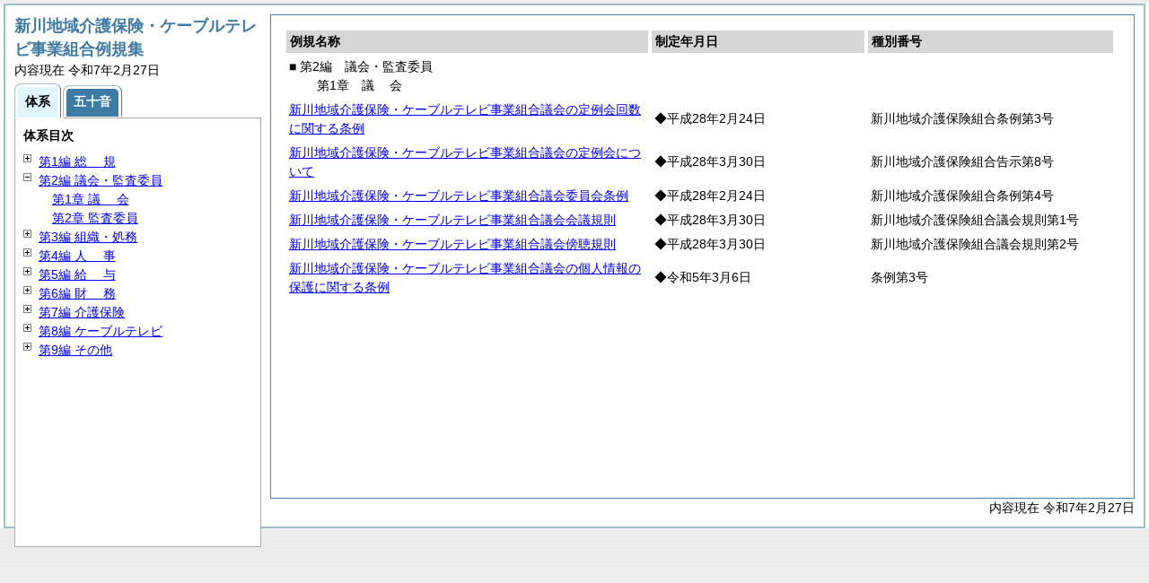

--- FILE ---
content_type: text/html; charset=UTF-8
request_url: https://www.niikawakaigo.jp/reiki_int/reiki_taikei/r_taikei_02_01.html
body_size: 10211
content:
<?xml version="1.0" encoding="UTF-8"?>
<!DOCTYPE html PUBLIC "-//W3C//DTD XHTML 1.0 Transitional//EN" "http://www.w3.org/TR/xhtml1/DTD/xhtml1-transitional.dtd">
<html xmlns="http://www.w3.org/1999/xhtml" xml:lang="ja" lang="ja" dir="ltr">
<head>
<meta http-equiv="Content-Type" content="text/html; charset=UTF-8" />
<meta http-equiv="Content-Language" content="ja" />
<meta http-equiv="Content-Style-Type" content="text/css" />
<meta http-equiv="Content-Script-Type" content="text/javascript" />
<meta name="ROBOTS" content="NOARCHIVE" />
<title>Reiki-Base インターネット版　体系目次検索</title>
<meta name="author" content="株式会社ぎょうせい" />
<meta name="copyright" content="(C) GYOSEI Corporation." />
<link rel="stylesheet" type="text/css" href="../css/reset.css" />
<link rel="stylesheet" type="text/css" href="../css/base.css" />
<link rel="stylesheet" type="text/css" href="../css/layout-master.css" />
<link rel="stylesheet" type="text/css" href="../css/module01.css" />
<link rel="stylesheet" type="text/css" href="../css/layout-master_htmlcreate.css" />
<script type="text/javascript" src="../js/webkit.scrollabletable_ie8.js" charset="UTF-8"></script>
<script type="text/javascript" src="../js/jquery.js" charset="UTF-8"></script>
<script type="text/javascript" src="../js/jquery-dimensions.js" charset="UTF-8"></script>
<script type="text/javascript" src="../js/jquery-tooltip.js" charset="UTF-8"></script>
<script type="text/javascript" src="../js/jquery.scrollTo-min.js" charset="UTF-8"></script>
<script type="text/javascript" src="../js/yuga.js" charset="UTF-8"></script>
<script type="text/javascript" src="../js/htmlcreate_taikei_init.js" charset="UTF-8"></script>
<script type="text/javascript" src="../js/ipad.js" charset="UTF-8"></script>
<script type="text/javascript">
iPadLoadStyle("../css/ipad.css");
</script>
<link rel="index contents" href="../reiki_menu.html" title="メインメニュー" /><!-- 【+注+】href属性へはメインメニューへのパスを記述 -->
</head>

<body id="gyosei_reikibase" class="internet">
<div id="wrapper">

<div id="container-area">
<div id="container">
<div id="container-inner" class="clearfix">

<div class="section-lv1" id="primary"><div id="primaryInner">
<table class="scrollableA01" id="scrollable01">
<col width="44%" />
<col width="26%" />
<col width="30%" />
<thead>
<tr class="table-headings">
<th>例規名称</th>
<th>制定年月日</th>
<th>種別番号</th>
</tr>
</thead>
<tbody>
<!--　ここに例規リストを入れる -->
<tr>
<td class="indent-list01"><ul><li>■ 第2編　議会・監査委員
<ul><li>第1章　<span class="tk-space">議</span>会
</li></ul></li></ul></td>
<td>&nbsp;</td>
<td>&nbsp;</td>
</tr>
<tr>
<td><a href="../reiki_honbun/u259RG00000004.html" onclick="window.open('../reiki_honbun/u259RG00000004.html');return false;">新川地域介護保険・ケーブルテレビ事業組合議会の定例会回数に関する条例</a></td>
<td>◆平成28年2月24日</td>
<td>新川地域介護保険組合条例第3号</td>
</tr>
<tr>
<td><a href="../reiki_honbun/u259RG00000005.html" onclick="window.open('../reiki_honbun/u259RG00000005.html');return false;">新川地域介護保険・ケーブルテレビ事業組合議会の定例会について</a></td>
<td>◆平成28年3月30日</td>
<td>新川地域介護保険組合告示第8号</td>
</tr>
<tr>
<td><a href="../reiki_honbun/u259RG00000006.html" onclick="window.open('../reiki_honbun/u259RG00000006.html');return false;">新川地域介護保険・ケーブルテレビ事業組合議会委員会条例</a></td>
<td>◆平成28年2月24日</td>
<td>新川地域介護保険組合条例第4号</td>
</tr>
<tr>
<td><a href="../reiki_honbun/u259RG00000007.html" onclick="window.open('../reiki_honbun/u259RG00000007.html');return false;">新川地域介護保険・ケーブルテレビ事業組合議会会議規則</a></td>
<td>◆平成28年3月30日</td>
<td>新川地域介護保険組合議会規則第1号</td>
</tr>
<tr>
<td><a href="../reiki_honbun/u259RG00000008.html" onclick="window.open('../reiki_honbun/u259RG00000008.html');return false;">新川地域介護保険・ケーブルテレビ事業組合議会傍聴規則</a></td>
<td>◆平成28年3月30日</td>
<td>新川地域介護保険組合議会規則第2号</td>
</tr>
<tr>
<td><a href="../reiki_honbun/u259RG00000117.html" onclick="window.open('../reiki_honbun/u259RG00000117.html');return false;">新川地域介護保険・ケーブルテレビ事業組合議会の個人情報の保護に関する条例</a></td>
<td>◆令和5年3月6日</td>
<td>条例第3号</td>
</tr>

</tbody>
</table>
<!-- /.section-lv1 --></div>
<p class="provinces">内容現在 令和7年2月27日</p>
</div>
<!-- /#container-inner --></div>
<!-- /#container --></div>
<!-- /#container-area --></div>

<div id="secondary">
<h2 id="goodsname" class="heading-lv2A">新川地域介護保険・ケーブルテレビ事業組合例規集</h2>
<p>内容現在 令和7年2月27日&nbsp;&nbsp;&nbsp;</p>
<ul class="tab-nav-noscript mt04">
<li><a href="javascript:void(0);" class="active"><span>体系</span></a></li>
<li><a href="../reiki_kana/kana_default.html"><span>五十音</span></a></li>
</ul>
<div id="tab_taikei" class="tab-body">
<dl>
<dt><em>体系目次</em></dt>
<dd class="mt04">
<ul id="navigation" class="treeview mt08 height430">
<!--　ここに体系目次を入れる -->
<li><span class="close">&nbsp;</span><a href="r_taikei_01.html" id="r_taikei_01">第1編 <span class="tk-space">総</span>規</a>
<ul class="none">
 <li><span class="noicon">&nbsp;</span><a href="r_taikei_01_01.html" id="r_taikei_01_01">第1章 <span class="tk-space">規</span>約</a></li>
 <li><span class="noicon">&nbsp;</span><a href="r_taikei_01_02.html" id="r_taikei_01_02">第2章 <span class="tk-space">休</span>日</a></li>
 <li><span class="noicon">&nbsp;</span><a href="r_taikei_01_03.html" id="r_taikei_01_03">第3章 公告式</a></li>
 <li><span class="noicon">&nbsp;</span><a href="r_taikei_01_04.html" id="r_taikei_01_04">第4章 その他</a></li>
</ul>
</li>
<li><span class="open">&nbsp;</span><a href="r_taikei_02.html" id="r_taikei_02">第2編 議会・監査委員</a>
<ul>
 <li><span class="noicon">&nbsp;</span><a href="r_taikei_02_01.html" id="r_taikei_02_01">第1章 <span class="tk-space">議</span>会</a></li>
 <li><span class="noicon">&nbsp;</span><a href="r_taikei_02_02.html" id="r_taikei_02_02">第2章 監査委員</a></li>
</ul>
</li>
<li><span class="close">&nbsp;</span><a href="r_taikei_03.html" id="r_taikei_03">第3編 組織・処務</a>
<ul class="none">
 <li><span class="noicon">&nbsp;</span><a href="r_taikei_03_01.html" id="r_taikei_03_01">第1章 <span class="tk-space">組</span>織</a></li>
 <li><span class="noicon">&nbsp;</span><a href="r_taikei_03_02.html" id="r_taikei_03_02">第2章 <span class="tk-space">処</span>務</a></li>
 <li><span class="noicon">&nbsp;</span><a href="r_taikei_03_03.html" id="r_taikei_03_03">第3章 文書・公印</a></li>
 <li><span class="noicon">&nbsp;</span><a href="r_taikei_03_04.html" id="r_taikei_03_04">第4章 行政手続</a></li>
 <li><span class="noicon">&nbsp;</span><a href="r_taikei_03_05.html" id="r_taikei_03_05">第5章 情報公開</a></li>
</ul>
</li>
<li><span class="close">&nbsp;</span><a href="r_taikei_04.html" id="r_taikei_04">第4編 <span class="tk-space">人</span>事</a>
<ul class="none">
 <li><span class="noicon">&nbsp;</span><a href="r_taikei_04_01.html" id="r_taikei_04_01">第1章 定数・任用</a></li>
 <li><span class="noicon">&nbsp;</span><a href="r_taikei_04_02.html" id="r_taikei_04_02">第2章 分限・懲戒</a></li>
 <li><span class="noicon">&nbsp;</span><a href="r_taikei_04_03.html" id="r_taikei_04_03">第3章 <span class="tk-space">服</span>務</a></li>
</ul>
</li>
<li><span class="close">&nbsp;</span><a href="r_taikei_05.html" id="r_taikei_05">第5編 <span class="tk-space">給</span>与</a>
<ul class="none">
 <li><span class="noicon">&nbsp;</span><a href="r_taikei_05_01.html" id="r_taikei_05_01">第1章 報酬・費用弁償</a></li>
 <li><span class="noicon">&nbsp;</span><a href="r_taikei_05_02.html" id="r_taikei_05_02">第2章 <span class="tk-space">旅</span>費</a></li>
</ul>
</li>
<li><span class="close">&nbsp;</span><a href="r_taikei_06.html" id="r_taikei_06">第6編 <span class="tk-space">財</span>務</a>
<ul class="none">
 <li><span class="noicon">&nbsp;</span><a href="r_taikei_06_01.html" id="r_taikei_06_01">第1章 <span class="tk-space">通</span>則</a></li>
 <li><span class="noicon">&nbsp;</span><a href="r_taikei_06_02.html" id="r_taikei_06_02">第2章 予算・会計・契約</a></li>
 <li><span class="noicon">&nbsp;</span><a href="r_taikei_06_03.html" id="r_taikei_06_03">第3章 <span class="tk-space">基</span>金</a></li>
</ul>
</li>
<li><span class="close">&nbsp;</span><a href="r_taikei_07.html" id="r_taikei_07">第7編 介護保険</a>
<ul class="none">
 <li><span class="noicon">&nbsp;</span><a href="r_taikei_07_01.html" id="r_taikei_07_01">第1章 <span class="tk-space">通</span>則</a></li>
 <li><span class="noicon">&nbsp;</span><a href="r_taikei_07_02.html" id="r_taikei_07_02">第2章 <span class="tk-space">事</span>業</a></li>
</ul>
</li>
<li><span class="close">&nbsp;</span><a href="r_taikei_08.html" id="r_taikei_08">第8編 ケーブルテレビ</a>
<ul class="none">
 <li><span class="noicon">&nbsp;</span><a href="r_taikei_08_01.html" id="r_taikei_08_01">第1章 <span class="tk-space">通</span>則</a></li>
 <li><span class="noicon">&nbsp;</span><a href="r_taikei_08_02.html" id="r_taikei_08_02">第2章 <span class="tk-space">事</span>業</a></li>
</ul>
</li>
<li><span class="close">&nbsp;</span><a href="r_taikei_09.html" id="r_taikei_09">第9編 その他</a>
<ul class="none">
 <li><span class="noicon">&nbsp;</span><a href="r_taikei_09_01.html" id="r_taikei_09_01">第1章 準用条例</a></li>
 <li><span class="noicon">&nbsp;</span><a href="r_taikei_09_02.html" id="r_taikei_09_02">第2章 一部事務組合等</a></li>
</ul>
</li>

</ul></dd>
</dl>
<!-- /#tab_taikei --></div>
<!-- /#secondary -->
</div>

<!-- /#wrapper --></div>
</body>
</html>


--- FILE ---
content_type: application/javascript
request_url: https://www.niikawakaigo.jp/reiki_int/js/webkit.scrollabletable_ie8.js
body_size: 3507
content:
/**
*
*  Scrollable HTML table
*  http://www.webtoolkit.info/
*
**/

function ScrollableTableIE8 (tableEl, tableHeight, tableWidth) {

	this.initIEengine = function () {

		this.containerEl.style.overflowY = 'auto';
		if (this.tableEl.parentElement.clientHeight - this.tableEl.offsetHeight < 0) {
			this.tableEl.style.width = this.newWidth - this.scrollWidth +'px';
		} else {
			this.containerEl.style.overflowY = 'hidden';
			this.tableEl.style.width = this.newWidth +'px';
		}

		if (this.thead) {
			var trs = this.thead.getElementsByTagName('tr');
			for (x=0; x<trs.length; x++) {
				trs[x].style.position ='relative';
//				trs[x].style.setExpression("top",  "this.parentElement.parentElement.parentElement.scrollTop + 'px'");
			}
		}

		if (this.tfoot) {
			var trs = this.tfoot.getElementsByTagName('tr');
			for (x=0; x<trs.length; x++) {
				trs[x].style.position ='relative';
				trs[x].style.setExpression("bottom",  "(this.parentElement.parentElement.offsetHeight - this.parentElement.parentElement.parentElement.clientHeight - this.parentElement.parentElement.parentElement.scrollTop) + 'px'");
			}
		}

		if (!this.tableEl.id) {
			this.tableEl.id = 'id' + Math.floor(Math.random()*1000);
		}
		eval("window.attachEvent('onresize', function () { document.getElementById('" + this.tableEl.id + "').style.visibility = 'hidden'; document.getElementById('" + this.tableEl.id + "').style.visibility = 'visible'; } )");
	};


	this.initFFengine = function () {
		this.containerEl.style.overflow = 'hidden';
		this.tableEl.style.width = this.newWidth + 'px';

		var headHeight = (this.thead) ? this.thead.clientHeight : 0;
		var footHeight = (this.tfoot) ? this.tfoot.clientHeight : 0;
		var bodyHeight = this.tbody.clientHeight;
		var trs = this.tbody.getElementsByTagName('tr');
		if (bodyHeight >= (this.newHeight - (headHeight + footHeight))) {
			this.tbody.style.overflow = '-moz-scrollbars-vertical';
			for (x=0; x<trs.length; x++) {
				var tds = trs[x].getElementsByTagName('td');
				tds[tds.length-1].style.paddingRight += this.scrollWidth + 'px';
			}
		var cellSpacing = (this.tableEl.offsetHeight - (this.tbody.clientHeight + headHeight + footHeight)) / 4;
		this.tbody.style.height = (this.newHeight - (headHeight + cellSpacing * 2) - (footHeight + cellSpacing * 2)) + 'px';
		} else {
			this.tbody.style.overflow = '-moz-scrollbars-none';
		}


	};

	this.tableEl = tableEl;
	this.scrollWidth = 17;

	this.originalHeight = this.tableEl.clientHeight;
	this.originalWidth = this.tableEl.clientWidth;

	this.newHeight = parseInt(tableHeight);
	this.newWidth = tableWidth ? parseInt(tableWidth) : this.originalWidth;

	this.tableEl.style.height = 'auto';
	this.tableEl.removeAttribute('height');

	this.containerEl = this.tableEl.parentNode.insertBefore($('<div class="cc-scrollable"></div>').get(0), this.tableEl);
	this.containerEl.appendChild(this.tableEl);
	this.containerEl.style.height = this.newHeight + 'px';
	this.containerEl.style.width = this.newWidth + 'px';


	var thead = this.tableEl.getElementsByTagName('thead');
	this.thead = (thead[0]) ? thead[0] : null;

	var tfoot = this.tableEl.getElementsByTagName('tfoot');
	this.tfoot = (tfoot[0]) ? tfoot[0] : null;

	var tbody = this.tableEl.getElementsByTagName('tbody');
	this.tbody = (tbody[0]) ? tbody[0] : null;

	if (!this.tbody) return;

	if (document.all && document.getElementById && !window.opera) this.initIEengine();
	if (!document.all && document.getElementById && !window.opera) this.initFFengine();


}

